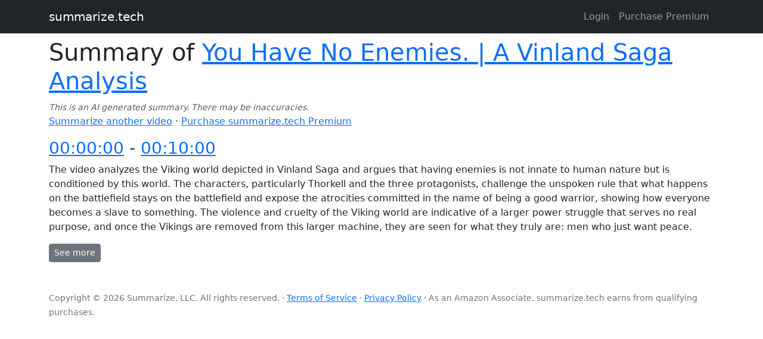

--- FILE ---
content_type: text/html; charset=utf-8
request_url: https://www.summarize.tech/www.youtube.com/watch?v=aGtb9yBl0Og
body_size: 2664
content:
<!DOCTYPE html><html><head><meta charSet="utf-8"/><meta name="viewport" content="width=device-width"/><title>summarize.tech summary for: You Have No Enemies. | A Vinland Saga Analysis</title><meta name="robots" content="noindex"/><meta name="next-head-count" content="4"/><link rel="preload" href="/_next/static/css/1d8efe21449cbad6.css" as="style"/><link rel="stylesheet" href="/_next/static/css/1d8efe21449cbad6.css" data-n-g=""/><noscript data-n-css=""></noscript><script defer="" nomodule="" src="/_next/static/chunks/polyfills-78c92fac7aa8fdd8.js"></script><script src="/_next/static/chunks/webpack-abb6ca5158e43ed5.js" defer=""></script><script src="/_next/static/chunks/framework-ecc4130bc7a58a64.js" defer=""></script><script src="/_next/static/chunks/main-64416792702ffb86.js" defer=""></script><script src="/_next/static/chunks/pages/_app-6b2579a2d7c43d91.js" defer=""></script><script src="/_next/static/chunks/813-455832034d9febfd.js" defer=""></script><script src="/_next/static/chunks/996-688166b5f820e4f8.js" defer=""></script><script src="/_next/static/chunks/251-2fb30207925048d9.js" defer=""></script><script src="/_next/static/chunks/pages/%5B...url%5D-c519bba314fb5889.js" defer=""></script><script src="/_next/static/oCZnJ5hitVlFh97bUfMHK/_buildManifest.js" defer=""></script><script src="/_next/static/oCZnJ5hitVlFh97bUfMHK/_ssgManifest.js" defer=""></script></head><body><div id="__next"><nav class="navbar navbar-expand-lg navbar-dark bg-dark"><div class="container"><a href="/" class="navbar-brand">summarize.tech</a><button aria-controls="basic-navbar-nav" type="button" aria-label="Toggle navigation" class="navbar-toggler collapsed"><span class="navbar-toggler-icon"></span></button><div class="justify-content-end navbar-collapse collapse" id="basic-navbar-nav"></div></div></nav><div class="mt-2 container-sm"><div class="vstack gap-3"><h1>Summary of<!-- --> <a target="_blank" href="https://youtube.com/watch?v=aGtb9yBl0Og">You Have No Enemies. | A Vinland Saga Analysis</a></h1><p><small class="text-muted"><i>This is an AI generated summary. There may be inaccuracies.</i></small><br/><a href="/">Summarize another video</a> ·<!-- --> <a href="/purchase">Purchase summarize.tech Premium</a></p><section><h3><a href="https://youtube.com/watch?v=aGtb9yBl0Og&amp;t=0" target="_blank">00:00:00</a> -<!-- --> <a href="https://youtube.com/watch?v=aGtb9yBl0Og&amp;t=600" target="_blank">00:10:00</a></h3><p class="">The video analyzes the Viking world depicted in Vinland Saga and argues that having enemies is not innate to human nature but is conditioned by this world. The characters, particularly Thorkell and the three protagonists, challenge the unspoken rule that what happens on the battlefield stays on the battlefield and expose the atrocities committed in the name of being a good warrior, showing how everyone becomes a slave to something. The violence and cruelty of the Viking world are indicative of a larger power struggle that serves no real purpose, and once the Vikings are removed from this larger machine, they are seen for what they truly are: men who just want peace.</p><button type="button" class="btn btn-secondary btn-sm">See more</button><ul class="d-none"><li class=""><strong><a href="https://youtube.com/watch?v=aGtb9yBl0Og&amp;t=0" target="_blank">00:00:00</a></strong> <!-- -->In this section of the video, the narrator explores the idea that having enemies is not innate to human nature but is conditioned by the Viking world in which Vinland Saga is set. The narrator uses the character of Thorkell, an iconic Viking warrior who loves war and violence, to represent this world. However, Thorkell&#x27;s admiration for his former comrade-in-arms, Thors, who valued peace and honor, shows that there is more to being a true warrior than just physical strength and love of battle. The three main characters of the series, Thorfinn, Prince Knut, and Askeladd, who are outsiders to this Viking world, provide a critical perspective on this culture, exposing the atrocities committed in the name of being a good warrior.</li><li class=""><strong><a href="https://youtube.com/watch?v=aGtb9yBl0Og&amp;t=300" target="_blank">00:05:00</a></strong> <!-- -->In this section of the video, the analysis delves deeper into the Viking world of Vinland Saga, pointing out how the unspoken rule among Vikings is what happens on the battlefield stays on the battlefield. However, the protagonist Thorfin, unlike others, challenges this notion about Vikings&#x27; morals and ideals, allowing him and the viewer to recognize the true horror of what has happened. The story shows how everyone becomes a slave to something in the saga, be it hate, money, women, sex, or power. The worst part is that these things become a critical part of their identity, and they cannot imagine life without them.</li><li class=""><strong><a href="https://youtube.com/watch?v=aGtb9yBl0Og&amp;t=600" target="_blank">00:10:00</a></strong> <!-- -->In this section of the video, it is discussed how the violent and cruel Viking world is indicative of a larger power struggle that serves no real purpose. The Vikings and their enemies simply fight to serve the interests of an imperialist world. Thus, once the Vikings are removed from this larger machine, they are seen for what they truly are: men who just want peace. This realization leads to the understanding that everyone can remove themselves from the pointless cycle of violence and strive towards a more peaceful existence.</li></ul></section></div></div><div class="pt-5 pb-3 text-secondary container"><p><small>Copyright © <!-- -->2026<!-- --> Summarize, LLC. All rights reserved. ·<!-- --> <a href="/terms.pdf" target="_blank">Terms of Service</a> <!-- -->·<!-- --> <a href="/privacy.pdf" target="_blank">Privacy Policy</a> <!-- -->· As an Amazon Associate, summarize.tech earns from qualifying purchases.</small></p></div></div><script id="__NEXT_DATA__" type="application/json">{"props":{"pageProps":{"summary":{"rollups":{"0":{"children":{"0":"In this section of the video, the narrator explores the idea that having enemies is not innate to human nature but is conditioned by the Viking world in which Vinland Saga is set. The narrator uses the character of Thorkell, an iconic Viking warrior who loves war and violence, to represent this world. However, Thorkell's admiration for his former comrade-in-arms, Thors, who valued peace and honor, shows that there is more to being a true warrior than just physical strength and love of battle. The three main characters of the series, Thorfinn, Prince Knut, and Askeladd, who are outsiders to this Viking world, provide a critical perspective on this culture, exposing the atrocities committed in the name of being a good warrior.","300":"In this section of the video, the analysis delves deeper into the Viking world of Vinland Saga, pointing out how the unspoken rule among Vikings is what happens on the battlefield stays on the battlefield. However, the protagonist Thorfin, unlike others, challenges this notion about Vikings' morals and ideals, allowing him and the viewer to recognize the true horror of what has happened. The story shows how everyone becomes a slave to something in the saga, be it hate, money, women, sex, or power. The worst part is that these things become a critical part of their identity, and they cannot imagine life without them.","600":"In this section of the video, it is discussed how the violent and cruel Viking world is indicative of a larger power struggle that serves no real purpose. The Vikings and their enemies simply fight to serve the interests of an imperialist world. Thus, once the Vikings are removed from this larger machine, they are seen for what they truly are: men who just want peace. This realization leads to the understanding that everyone can remove themselves from the pointless cycle of violence and strive towards a more peaceful existence."},"summary":{"type":"no-ad","content":"The video analyzes the Viking world depicted in Vinland Saga and argues that having enemies is not innate to human nature but is conditioned by this world. The characters, particularly Thorkell and the three protagonists, challenge the unspoken rule that what happens on the battlefield stays on the battlefield and expose the atrocities committed in the name of being a good warrior, showing how everyone becomes a slave to something. The violence and cruelty of the Viking world are indicative of a larger power struggle that serves no real purpose, and once the Vikings are removed from this larger machine, they are seen for what they truly are: men who just want peace."}}},"title":"You Have No Enemies. | A Vinland Saga Analysis"},"youtubeUrl":"https://youtube.com/watch?v=aGtb9yBl0Og","shouldNoindex":true},"__N_SSP":true},"page":"/[...url]","query":{"v":"aGtb9yBl0Og","url":["www.youtube.com","watch"]},"buildId":"oCZnJ5hitVlFh97bUfMHK","isFallback":false,"isExperimentalCompile":false,"gssp":true,"scriptLoader":[]}</script><script async="" src="https://www.googletagmanager.com/gtag/js?id=G-LN9LMB0VNS"></script><script>window.dataLayer = window.dataLayer || [];
function gtag(){dataLayer.push(arguments);}
gtag('js', new Date());

gtag('config', 'G-LN9LMB0VNS');</script></body></html>

--- FILE ---
content_type: application/javascript; charset=utf-8
request_url: https://www.summarize.tech/_next/static/chunks/pages/index-bb63f5366fb89bf8.js
body_size: 6630
content:
(self.webpackChunk_N_E=self.webpackChunk_N_E||[]).push([[405],{8312:function(e,t,r){(window.__NEXT_P=window.__NEXT_P||[]).push(["/",function(){return r(7085)}])},1350:function(e,t,r){"use strict";r.d(t,{C:function(){return d}});var n=r(5893),a=r(3353),l=r(7097),o=r(7913),s=r(9795),i=r(1758),c=r(3364),u=r(7022);function d(e){let{children:t}=e,{state:r,user:d,auth:f,idToken:h}=(0,u.a)(),{data:m}=(0,i.ZP)(h?"/api/is-premium?idToken=".concat(encodeURIComponent(h)):void 0,c._),p=null==d?void 0:d.displayName,v=null;if("loading"!==r){if(p){let e=!(h&&m&&m.isPremium||h&&!m),t=h&&m&&m.isPremium?(0,n.jsx)(s.Z.Item,{href:"https://billing.stripe.com/p/login/3csg227gtdHmgnK000?prefilled_email=".concat(m.stripeEmail||""),children:"Billing settings"}):null,r=e?(0,n.jsx)(s.Z.Item,{href:"/purchase",children:"Purchase Premium"}):null;v=(0,n.jsx)(l.Z,{children:(0,n.jsxs)(s.Z,{title:"Logged in as ".concat(p),id:"basic-nav-dropdown",children:[(0,n.jsx)(s.Z.Header,{children:m&&"".concat(m.quotaRemaining," videos remaining")}),r,t,e&&(0,n.jsx)(s.Z.Divider,{}),(0,n.jsx)(s.Z.Item,{onClick:()=>{null==f||f.getAuth().signOut()},children:"Logout"})]})})}else v=(0,n.jsxs)(l.Z,{children:[(0,n.jsx)(l.Z.Link,{href:"/login",children:"Login"}),(0,n.jsx)(l.Z.Link,{href:"/purchase",children:"Purchase Premium"})]})}return(0,n.jsxs)(n.Fragment,{children:[(0,n.jsx)(o.Z,{bg:"dark",expand:"lg",variant:"dark",children:(0,n.jsxs)(a.Z,{children:[(0,n.jsx)(o.Z.Brand,{href:"/",children:"summarize.tech"}),(0,n.jsx)(o.Z.Toggle,{"aria-controls":"basic-navbar-nav"}),(0,n.jsx)(o.Z.Collapse,{id:"basic-navbar-nav",className:"justify-content-end",children:v})]})}),(0,n.jsx)(a.Z,{fluid:"sm",className:"mt-2",children:t}),(0,n.jsx)(a.Z,{className:"pt-5 pb-3 text-secondary",children:(0,n.jsx)("p",{children:(0,n.jsxs)("small",{children:["Copyright \xa9 ",new Date().getFullYear()," Summarize, LLC. All rights reserved. \xb7"," ",(0,n.jsx)("a",{href:"/terms.pdf",target:"_blank",children:"Terms of Service"})," ","\xb7"," ",(0,n.jsx)("a",{href:"/privacy.pdf",target:"_blank",children:"Privacy Policy"})," ","\xb7 As an Amazon Associate, summarize.tech earns from qualifying purchases."]})})})]})}},3364:function(e,t,r){"use strict";async function n(e){let t=await fetch(e);return await t.json()}r.d(t,{_:function(){return n}})},641:function(e,t,r){"use strict";var n=r(3967),a=r.n(n),l=r(7294),o=r(4728),s=r(5893);let i=l.forwardRef((e,t)=>{let[{className:r,...n},{as:l="div",bsPrefix:i,spans:c}]=function(e){let{as:t,bsPrefix:r,className:n,...l}=e;r=(0,o.vE)(r,"col");let s=(0,o.pi)(),i=(0,o.zG)(),c=[],u=[];return s.forEach(e=>{let t,n,a;let o=l[e];delete l[e],"object"==typeof o&&null!=o?{span:t,offset:n,order:a}=o:t=o;let s=e!==i?"-".concat(e):"";t&&c.push(!0===t?"".concat(r).concat(s):"".concat(r).concat(s,"-").concat(t)),null!=a&&u.push("order".concat(s,"-").concat(a)),null!=n&&u.push("offset".concat(s,"-").concat(n))}),[{...l,className:a()(n,...c,...u)},{as:t,bsPrefix:r,spans:c}]}(e);return(0,s.jsx)(l,{...n,ref:t,className:a()(r,!c.length&&i)})});i.displayName="Col",t.Z=i},5315:function(e,t,r){"use strict";r.d(t,{UI:function(){return a},XW:function(){return l}});var n=r(7294);function a(e,t){let r=0;return n.Children.map(e,e=>n.isValidElement(e)?t(e,r++):e)}function l(e,t){return n.Children.toArray(e).some(e=>n.isValidElement(e)&&e.type===t)}},5955:function(e,t,r){"use strict";r.d(t,{Z:function(){return _}});var n=r(3967),a=r.n(n),l=r(5697),o=r.n(l),s=r(7294),i=r(5893);let c={type:o().string,tooltip:o().bool,as:o().elementType},u=s.forwardRef((e,t)=>{let{as:r="div",className:n,type:l="valid",tooltip:o=!1,...s}=e;return(0,i.jsx)(r,{...s,ref:t,className:a()(n,"".concat(l,"-").concat(o?"tooltip":"feedback"))})});u.displayName="Feedback",u.propTypes=c;let d=s.createContext({});var f=r(4728);let h=s.forwardRef((e,t)=>{let{id:r,bsPrefix:n,className:l,type:o="checkbox",isValid:c=!1,isInvalid:u=!1,as:h="input",...m}=e,{controlId:p}=(0,s.useContext)(d);return n=(0,f.vE)(n,"form-check-input"),(0,i.jsx)(h,{...m,ref:t,type:o,id:r||p,className:a()(l,n,c&&"is-valid",u&&"is-invalid")})});h.displayName="FormCheckInput";let m=s.forwardRef((e,t)=>{let{bsPrefix:r,className:n,htmlFor:l,...o}=e,{controlId:c}=(0,s.useContext)(d);return r=(0,f.vE)(r,"form-check-label"),(0,i.jsx)("label",{...o,ref:t,htmlFor:l||c,className:a()(n,r)})});m.displayName="FormCheckLabel";var p=r(5315);let v=s.forwardRef((e,t)=>{let{id:r,bsPrefix:n,bsSwitchPrefix:l,inline:o=!1,reverse:c=!1,disabled:v=!1,isValid:x=!1,isInvalid:j=!1,feedbackTooltip:w=!1,feedback:y,feedbackType:b,className:g,style:N,title:Z="",type:E="checkbox",label:k,children:C,as:O="input",...F}=e;n=(0,f.vE)(n,"form-check"),l=(0,f.vE)(l,"form-switch");let{controlId:R}=(0,s.useContext)(d),T=(0,s.useMemo)(()=>({controlId:r||R}),[R,r]),_=!C&&null!=k&&!1!==k||(0,p.XW)(C,m),P=(0,i.jsx)(h,{...F,type:"switch"===E?"checkbox":E,ref:t,isValid:x,isInvalid:j,disabled:v,as:O});return(0,i.jsx)(d.Provider,{value:T,children:(0,i.jsx)("div",{style:N,className:a()(g,_&&n,o&&"".concat(n,"-inline"),c&&"".concat(n,"-reverse"),"switch"===E&&l),children:C||(0,i.jsxs)(i.Fragment,{children:[P,_&&(0,i.jsx)(m,{title:Z,children:k}),y&&(0,i.jsx)(u,{type:b,tooltip:w,children:y})]})})})});v.displayName="FormCheck";var x=Object.assign(v,{Input:h,Label:m});r(2473);let j=s.forwardRef((e,t)=>{let{bsPrefix:r,type:n,size:l,htmlSize:o,id:c,className:u,isValid:h=!1,isInvalid:m=!1,plaintext:p,readOnly:v,as:x="input",...j}=e,{controlId:w}=(0,s.useContext)(d);return r=(0,f.vE)(r,"form-control"),(0,i.jsx)(x,{...j,type:n,size:o,ref:t,readOnly:v,id:c||w,className:a()(u,p?"".concat(r,"-plaintext"):r,l&&"".concat(r,"-").concat(l),"color"===n&&"".concat(r,"-color"),h&&"is-valid",m&&"is-invalid")})});j.displayName="FormControl";var w=Object.assign(j,{Feedback:u});let y=s.forwardRef((e,t)=>{let{className:r,bsPrefix:n,as:l="div",...o}=e;return n=(0,f.vE)(n,"form-floating"),(0,i.jsx)(l,{ref:t,className:a()(r,n),...o})});y.displayName="FormFloating";let b=s.forwardRef((e,t)=>{let{controlId:r,as:n="div",...a}=e,l=(0,s.useMemo)(()=>({controlId:r}),[r]);return(0,i.jsx)(d.Provider,{value:l,children:(0,i.jsx)(n,{...a,ref:t})})});b.displayName="FormGroup";var g=r(641);let N=s.forwardRef((e,t)=>{let{as:r="label",bsPrefix:n,column:l=!1,visuallyHidden:o=!1,className:c,htmlFor:u,...h}=e,{controlId:m}=(0,s.useContext)(d);n=(0,f.vE)(n,"form-label");let p="col-form-label";"string"==typeof l&&(p="".concat(p," ").concat(p,"-").concat(l));let v=a()(c,n,o&&"visually-hidden",l&&p);return(u=u||m,l)?(0,i.jsx)(g.Z,{ref:t,as:"label",className:v,htmlFor:u,...h}):(0,i.jsx)(r,{ref:t,className:v,htmlFor:u,...h})});N.displayName="FormLabel";let Z=s.forwardRef((e,t)=>{let{bsPrefix:r,className:n,id:l,...o}=e,{controlId:c}=(0,s.useContext)(d);return r=(0,f.vE)(r,"form-range"),(0,i.jsx)("input",{...o,type:"range",ref:t,className:a()(n,r),id:l||c})});Z.displayName="FormRange";let E=s.forwardRef((e,t)=>{let{bsPrefix:r,size:n,htmlSize:l,className:o,isValid:c=!1,isInvalid:u=!1,id:h,...m}=e,{controlId:p}=(0,s.useContext)(d);return r=(0,f.vE)(r,"form-select"),(0,i.jsx)("select",{...m,size:l,ref:t,className:a()(o,r,n&&"".concat(r,"-").concat(n),c&&"is-valid",u&&"is-invalid"),id:h||p})});E.displayName="FormSelect";let k=s.forwardRef((e,t)=>{let{bsPrefix:r,className:n,as:l="small",muted:o,...s}=e;return r=(0,f.vE)(r,"form-text"),(0,i.jsx)(l,{...s,ref:t,className:a()(n,r,o&&"text-muted")})});k.displayName="FormText";let C=s.forwardRef((e,t)=>(0,i.jsx)(x,{...e,ref:t,type:"switch"}));C.displayName="Switch";var O=Object.assign(C,{Input:x.Input,Label:x.Label});let F=s.forwardRef((e,t)=>{let{bsPrefix:r,className:n,children:l,controlId:o,label:s,...c}=e;return r=(0,f.vE)(r,"form-floating"),(0,i.jsxs)(b,{ref:t,className:a()(n,r),controlId:o,...c,children:[l,(0,i.jsx)("label",{htmlFor:o,children:s})]})});F.displayName="FloatingLabel";let R={_ref:o().any,validated:o().bool,as:o().elementType},T=s.forwardRef((e,t)=>{let{className:r,validated:n,as:l="form",...o}=e;return(0,i.jsx)(l,{...o,ref:t,className:a()(r,n&&"was-validated")})});T.displayName="Form",T.propTypes=R;var _=Object.assign(T,{Group:b,Control:w,Floating:y,Check:x,Switch:O,Label:N,Text:k,Range:Z,Select:E,FloatingLabel:F})},5967:function(e,t,r){"use strict";r.d(t,{Z:function(){return c}});var n=r(3967),a=r.n(n),l=r(7294),o=r(4728),s=r(5893);let i=l.forwardRef((e,t)=>{let{as:r="div",bsPrefix:n,className:l,direction:i,gap:c,...u}=e;n=(0,o.vE)(n,"horizontal"===i?"hstack":"vstack");let d=(0,o.pi)(),f=(0,o.zG)();return(0,s.jsx)(r,{...u,ref:t,className:a()(l,n,...function(e){let t=arguments.length>1&&void 0!==arguments[1]?arguments[1]:o.Hz,r=arguments.length>2&&void 0!==arguments[2]?arguments[2]:o.cs,n=[];return Object.entries(e).forEach(e=>{let[a,l]=e;null!=l&&("object"==typeof l?t.forEach(e=>{let t=l[e];null!=t&&n.push("".concat(a).concat(e!==r?"-".concat(e):"","-").concat(t))}):n.push("".concat(a,"-").concat(l)))}),n}({gap:c},d,f))})});i.displayName="Stack";var c=i},7085:function(e,t,r){"use strict";r.r(t),r.d(t,{default:function(){return Q}});var n=r(5893),a=r(5967),l=r(5955),o=r(6529),s=r(424),i=r(5697),c=r.n(i),u=r(7294),d=r(6454),f=r(6852);let h=2147483648-1;r(2473);var m=r(5446),p=r(5654),v=r(3967),x=r.n(v),j=r(3935),w=r(2092),y=r(3318),b=r(2950),g=r(7216),N=r(8146),Z=r(5680),E=r(6899);let k=()=>{};var C=function(e,t,{disabled:r,clickTrigger:n}={}){let a=t||k;(0,Z.Z)(e,a,{disabled:r,clickTrigger:n});let l=(0,N.Z)(e=>{(0,E.k)(e)&&a(e)});(0,u.useEffect)(()=>{if(r||null==e)return;let t=(0,g.Z)((0,Z.f)(e)),n=(t.defaultView||window).event,a=(0,b.Z)(t,"keyup",e=>{if(e===n){n=void 0;return}l(e)});return()=>{a()}},[e,r,l])},O=r(4194),F=r(12),R=r(655);let T=u.forwardRef((e,t)=>{let{flip:r,offset:n,placement:a,containerPadding:l,popperConfig:o={},transition:s,runTransition:i}=e,[c,d]=(0,w.Z)(),[f,h]=(0,w.Z)(),m=(0,p.Z)(d,t),v=(0,O.Z)(e.container),x=(0,O.Z)(e.target),[b,g]=(0,u.useState)(!e.show),N=(0,y.Z)(x,c,(0,F.ZP)({placement:a,enableEvents:!!e.show,containerPadding:l||5,flip:r,offset:n,arrowElement:f,popperConfig:o}));e.show&&b&&g(!1);let Z=e.show||!b;if(C(c,e.onHide,{disabled:!e.rootClose||e.rootCloseDisabled,clickTrigger:e.rootCloseEvent}),!Z)return null;let{onExit:E,onExiting:k,onEnter:T,onEntering:_,onEntered:P}=e,S=e.children(Object.assign({},N.attributes.popper,{style:N.styles.popper,ref:m}),{popper:N,placement:a,show:!!e.show,arrowProps:Object.assign({},N.attributes.arrow,{style:N.styles.arrow,ref:h})});return S=(0,R.sD)(s,i,{in:!!e.show,appear:!0,mountOnEnter:!0,unmountOnExit:!0,children:S,onExit:E,onExiting:k,onExited:(...t)=>{g(!0),e.onExited&&e.onExited(...t)},onEnter:T,onEntering:_,onEntered:P}),v?j.createPortal(S,v):null});T.displayName="Overlay";var _=r(9585),P=r(1132),S=r(4728);let L=u.forwardRef((e,t)=>{let{className:r,bsPrefix:a,as:l="div",...o}=e;return a=(0,S.vE)(a,"popover-header"),(0,n.jsx)(l,{ref:t,className:x()(r,a),...o})});L.displayName="PopoverHeader";let I=u.forwardRef((e,t)=>{let{className:r,bsPrefix:a,as:l="div",...o}=e;return a=(0,S.vE)(a,"popover-body"),(0,n.jsx)(l,{ref:t,className:x()(r,a),...o})});function z(e,t){let r=e;return"left"===e?r=t?"end":"start":"right"===e&&(r=t?"start":"end"),r}function A(){let e=arguments.length>0&&void 0!==arguments[0]?arguments[0]:"absolute";return{position:e,top:"0",left:"0",opacity:"0",pointerEvents:"none"}}I.displayName="PopoverBody";var U=Object.assign(u.forwardRef((e,t)=>{let{bsPrefix:r,placement:a="right",className:l,style:o,children:s,body:i,arrowProps:c,hasDoneInitialMeasure:u,popper:d,show:f,...h}=e,m=(0,S.vE)(r,"popover"),p=(0,S.SC)(),[v]=(null==a?void 0:a.split("-"))||[],j=z(v,p),w=o;return f&&!u&&(w={...o,...A(null==d?void 0:d.strategy)}),(0,n.jsxs)("div",{ref:t,role:"tooltip",style:w,"x-placement":v,className:x()(l,m,v&&"bs-popover-".concat(j)),...h,children:[(0,n.jsx)("div",{className:"popover-arrow",...c}),i?(0,n.jsx)(I,{children:s}):s]})}),{Header:L,Body:I,POPPER_OFFSET:[0,8]});let D=u.forwardRef((e,t)=>{let{bsPrefix:r,placement:a="right",className:l,style:o,children:s,arrowProps:i,hasDoneInitialMeasure:c,popper:u,show:d,...f}=e;r=(0,S.vE)(r,"tooltip");let h=(0,S.SC)(),[m]=(null==a?void 0:a.split("-"))||[],p=z(m,h),v=o;return d&&!c&&(v={...o,...A(null==u?void 0:u.strategy)}),(0,n.jsxs)("div",{ref:t,style:v,role:"tooltip","x-placement":m,className:x()(l,r,"bs-tooltip-".concat(p)),...f,children:[(0,n.jsx)("div",{className:"tooltip-arrow",...i}),(0,n.jsx)("div",{className:"".concat(r,"-inner"),children:s})]})});D.displayName="Tooltip";var H=Object.assign(D,{TOOLTIP_OFFSET:[0,6]}),M=r(6944),B=r(7611);let G=u.forwardRef((e,t)=>{let{children:r,transition:a=M.Z,popperConfig:l={},rootClose:o=!1,placement:s="top",show:i=!1,...c}=e,d=(0,u.useRef)({}),[f,h]=(0,u.useState)(null),[m,v]=function(e){let t=(0,u.useRef)(null),r=(0,S.vE)(void 0,"popover"),n=(0,S.vE)(void 0,"tooltip"),a=(0,u.useMemo)(()=>({name:"offset",options:{offset:()=>{if(e)return e;if(t.current){if((0,P.Z)(t.current,r))return U.POPPER_OFFSET;if((0,P.Z)(t.current,n))return H.TOOLTIP_OFFSET}return[0,0]}}}),[e,r,n]);return[t,[a]]}(c.offset),j=(0,p.Z)(t,m),w=!0===a?M.Z:a||void 0,y=(0,N.Z)(e=>{h(e),null==l||null==l.onFirstUpdate||l.onFirstUpdate(e)});return(0,_.Z)(()=>{f&&c.target&&(null==d.current.scheduleUpdate||d.current.scheduleUpdate())},[f,c.target]),(0,u.useEffect)(()=>{i||h(null)},[i]),(0,n.jsx)(T,{...c,ref:j,popperConfig:{...l,modifiers:v.concat(l.modifiers||[]),onFirstUpdate:y},transition:w,rootClose:o,placement:s,show:i,children:(e,t)=>{var n;let{arrowProps:o,popper:s,show:i}=t;!function(e,t){let{ref:r}=e,{ref:n}=t;e.ref=r.__wrapped||(r.__wrapped=e=>r((0,B.Z)(e))),t.ref=n.__wrapped||(n.__wrapped=e=>n((0,B.Z)(e)))}(e,o);let c=null==s?void 0:s.placement,h=Object.assign(d.current,{state:null==s?void 0:s.state,scheduleUpdate:null==s?void 0:s.update,placement:c,outOfBoundaries:(null==s||null==(n=s.state)||null==(n=n.modifiersData.hide)?void 0:n.isReferenceHidden)||!1,strategy:l.strategy}),m=!!f;return"function"==typeof r?r({...e,placement:c,show:i,...!a&&i&&{className:"show"},popper:h,arrowProps:o,hasDoneInitialMeasure:m}):u.cloneElement(r,{...e,placement:c,arrowProps:o,popper:h,hasDoneInitialMeasure:m,className:x()(r.props.className,!a&&i&&"show"),style:{...r.props.style,...e.style}})}})});function V(e,t,r){let[n]=t,a=n.currentTarget,l=n.relatedTarget||n.nativeEvent[r];l&&l===a||(0,s.Z)(a,l)||e(...t)}G.displayName="Overlay",c().oneOf(["click","hover","focus"]);var Y=e=>{let{trigger:t=["hover","focus"],overlay:r,children:a,popperConfig:l={},show:o,defaultShow:s=!1,onToggle:i,delay:c,placement:v,flip:x=v&&-1!==v.indexOf("auto"),...j}=e,w=(0,u.useRef)(null),y=(0,p.Z)(w,a.ref),b=function(){let e=(0,d.Z)(),t=(0,u.useRef)();return(0,f.Z)(()=>clearTimeout(t.current)),(0,u.useMemo)(()=>{let r=()=>clearTimeout(t.current);return{set:function(n,a=0){e()&&(r(),a<=h?t.current=setTimeout(n,a):function e(t,r,n){let a=n-Date.now();t.current=a<=h?setTimeout(r,a):setTimeout(()=>e(t,r,n),h)}(t,n,Date.now()+a))},clear:r,handleRef:t}},[])}(),g=(0,u.useRef)(""),[N,Z]=(0,m.$c)(o,s,i),E=c&&"object"==typeof c?c:{show:c,hide:c},{onFocus:k,onBlur:C,onClick:O}="function"!=typeof a?u.Children.only(a).props:{},F=(0,u.useCallback)(()=>{if(b.clear(),g.current="show",!E.show){Z(!0);return}b.set(()=>{"show"===g.current&&Z(!0)},E.show)},[E.show,Z,b]),R=(0,u.useCallback)(()=>{if(b.clear(),g.current="hide",!E.hide){Z(!1);return}b.set(()=>{"hide"===g.current&&Z(!1)},E.hide)},[E.hide,Z,b]),T=(0,u.useCallback)(function(){for(var e=arguments.length,t=Array(e),r=0;r<e;r++)t[r]=arguments[r];F(),null==k||k(...t)},[F,k]),_=(0,u.useCallback)(function(){for(var e=arguments.length,t=Array(e),r=0;r<e;r++)t[r]=arguments[r];R(),null==C||C(...t)},[R,C]),P=(0,u.useCallback)(function(){for(var e=arguments.length,t=Array(e),r=0;r<e;r++)t[r]=arguments[r];Z(!N),null==O||O(...t)},[O,Z,N]),S=(0,u.useCallback)(function(){for(var e=arguments.length,t=Array(e),r=0;r<e;r++)t[r]=arguments[r];V(F,t,"fromElement")},[F]),L=(0,u.useCallback)(function(){for(var e=arguments.length,t=Array(e),r=0;r<e;r++)t[r]=arguments[r];V(R,t,"toElement")},[R]),I=null==t?[]:[].concat(t),z={ref:e=>{y((0,B.Z)(e))}};return -1!==I.indexOf("click")&&(z.onClick=P),-1!==I.indexOf("focus")&&(z.onFocus=T,z.onBlur=_),-1!==I.indexOf("hover")&&(z.onMouseOver=S,z.onMouseOut=L),(0,n.jsxs)(n.Fragment,{children:["function"==typeof a?a(z):(0,u.cloneElement)(a,z),(0,n.jsx)(G,{...j,show:N,onHide:R,flip:x,placement:v,popperConfig:l,target:w.current,children:r})]})},q=r(1664),X=r.n(q),K=r(9008),W=r.n(K),J=r(1350);function Q(){let[e,t]=(0,u.useState)(""),[r,s]=(0,u.useState)(!1),i=!function(e){let t=e.match(/^.*(?:(?:youtu\.be\/|v\/|vi\/|u\/\w\/|embed\/)|(?:(?:watch)?\?v(?:i)?=|\&v(?:i)?=)|live\/?)([^#\&\?]*).*/);return t&&t[1]}(e)||r,c=i?(0,n.jsx)(Y,{overlay:(0,n.jsx)(H,{id:"tooltip-disabled",children:r?"Loading...":"You must provide a valid YouTube URL."}),children:(0,n.jsx)("span",{className:"d-inline-block",children:(0,n.jsx)(o.Z,{type:"submit",variant:"primary",disabled:!0,style:{pointerEvents:"none"},children:r?"Loading...":"Submit"})})}):(0,n.jsx)(o.Z,{variant:"primary",type:"submit",children:"Submit"});return(0,n.jsxs)(J.C,{children:[(0,n.jsxs)(W(),{children:[(0,n.jsx)("title",{children:"summarize.tech: AI-powered video summaries"}),(0,n.jsx)("meta",{name:"facebook-domain-verification",content:"vjokt2egud8hy7bok8zo6umpxcpk6f"})]}),(0,n.jsxs)(a.Z,{direction:"vertical",gap:3,className:"mx-auto",children:[(0,n.jsx)("h1",{children:"summarize.tech: AI-powered video summaries"}),(0,n.jsx)("p",{children:"Get a summary of any long YouTube video, like a lecture, live event or a government meeting. Powered by AI."}),(0,n.jsxs)("section",{children:["Try a few examples:",(0,n.jsxs)("ul",{children:[(0,n.jsx)("li",{children:(0,n.jsx)("a",{href:"/www.youtube.com/watch?v=_pZ3hTMM9HI",children:"State of the Union address"})}),(0,n.jsx)("li",{children:(0,n.jsx)("a",{href:"/www.youtube.com/watch?v=KjOPT2YqKqA",children:"San Francisco School Board meeting"})}),(0,n.jsx)("li",{children:(0,n.jsx)("a",{href:"/www.youtube.com/watch?v=hbmf0bB38h0",children:"Theory of Relativity lecture at Stanford"})}),(0,n.jsx)("li",{children:(0,n.jsx)("a",{href:"/www.youtube.com/watch?v=ui_kEJ7C3O0",children:"Steve Vai documentary"})}),(0,n.jsx)("li",{children:(0,n.jsx)("a",{href:"/https://www.youtube.com/watch?v=pRGNxIz6GzU",children:"Data Orchestration tech talk"})}),(0,n.jsx)("li",{children:(0,n.jsx)("a",{href:"/www.youtube.com/watch?v=s0tfoW1N3VM",children:"All-In podcast"})})]}),"Or, you can see some"," ",(0,n.jsx)(X(),{href:"/newest",children:"recently summarized videos"}),"."]}),(0,n.jsx)(l.Z,{onSubmit:t=>{t.preventDefault(),i||(s(!0),window.location.href="/"+e)},children:(0,n.jsxs)(a.Z,{direction:"horizontal",gap:3,children:[(0,n.jsx)(l.Z.Control,{className:"me-auto",placeholder:"URL of a YouTube video",value:e,onChange:e=>{t(e.target.value)}}),c]})}),(0,n.jsxs)("p",{children:["Questions?"," ",(0,n.jsx)(X(),{href:"https://twitter.com/floydophone",target:"_blank",children:"Get in touch"})]})]})]})}}},function(e){e.O(0,[813,996,888,774,179],function(){return e(e.s=8312)}),_N_E=e.O()}]);

--- FILE ---
content_type: application/javascript; charset=utf-8
request_url: https://www.summarize.tech/_next/static/chunks/175.4ee3ec5542254978.js
body_size: 807
content:
"use strict";(self.webpackChunk_N_E=self.webpackChunk_N_E||[]).push([[175],{3394:function(n,t,r){r.d(t,{l:function(){return u},w:function(){return e.Z}});var e=r(4866);let u=e.Z.initializeApp({apiKey:"AIzaSyAlSwCMn-OFxo6uj8zERZOGNGPFk8_O16o",authDomain:"www.summarize.tech",projectId:"summarizetech",storageBucket:"summarizetech.appspot.com",messagingSenderId:"127449308268",appId:"1:127449308268:web:bb60abdaa7090a3fe6cc49"})},8175:function(n,t,r){r.d(t,{auth:function(){return e}});var e={};r.r(e),r.d(e,{ActionCodeOperation:function(){return u.A},ActionCodeURL:function(){return u.ag},AuthCredential:function(){return u.J},AuthErrorCodes:function(){return u.G},EmailAuthCredential:function(){return u.K},EmailAuthProvider:function(){return u.Q},FacebookAuthProvider:function(){return u.U},FactorId:function(){return u.F},GithubAuthProvider:function(){return u.W},GoogleAuthProvider:function(){return u.V},OAuthCredential:function(){return u.L},OAuthProvider:function(){return u.X},OperationType:function(){return u.O},PhoneAuthCredential:function(){return u.M},PhoneAuthProvider:function(){return u.P},PhoneMultiFactorGenerator:function(){return u.m},ProviderId:function(){return u.p},RecaptchaVerifier:function(){return u.R},SAMLAuthProvider:function(){return u.Y},SignInMethod:function(){return u.S},TotpMultiFactorGenerator:function(){return u.T},TotpSecret:function(){return u.n},TwitterAuthProvider:function(){return u.Z},applyActionCode:function(){return u.a5},beforeAuthStateChanged:function(){return u.w},browserLocalPersistence:function(){return u.b},browserPopupRedirectResolver:function(){return u.k},browserSessionPersistence:function(){return u.a},checkActionCode:function(){return u.a6},confirmPasswordReset:function(){return u.a4},connectAuthEmulator:function(){return u.I},createUserWithEmailAndPassword:function(){return u.a8},debugErrorMap:function(){return u.D},deleteUser:function(){return u.C},fetchSignInMethodsForEmail:function(){return u.ad},getAdditionalUserInfo:function(){return u.ao},getAuth:function(){return u.o},getIdToken:function(){return u.al},getIdTokenResult:function(){return u.am},getMultiFactorResolver:function(){return u.aq},getRedirectResult:function(){return u.j},inMemoryPersistence:function(){return u.N},indexedDBLocalPersistence:function(){return u.i},initializeAuth:function(){return u.H},initializeRecaptchaConfig:function(){return u.t},isSignInWithEmailLink:function(){return u.ab},linkWithCredential:function(){return u.a0},linkWithPhoneNumber:function(){return u.l},linkWithPopup:function(){return u.d},linkWithRedirect:function(){return u.g},multiFactor:function(){return u.ar},onAuthStateChanged:function(){return u.x},onIdTokenChanged:function(){return u.v},parseActionCodeURL:function(){return u.ah},prodErrorMap:function(){return u.E},reauthenticateWithCredential:function(){return u.a1},reauthenticateWithPhoneNumber:function(){return u.r},reauthenticateWithPopup:function(){return u.e},reauthenticateWithRedirect:function(){return u.h},reload:function(){return u.ap},sendEmailVerification:function(){return u.ae},sendPasswordResetEmail:function(){return u.a3},sendSignInLinkToEmail:function(){return u.aa},setPersistence:function(){return u.q},signInAnonymously:function(){return u._},signInWithCredential:function(){return u.$},signInWithCustomToken:function(){return u.a2},signInWithEmailAndPassword:function(){return u.a9},signInWithEmailLink:function(){return u.ac},signInWithPhoneNumber:function(){return u.s},signInWithPopup:function(){return u.c},signInWithRedirect:function(){return u.f},signOut:function(){return u.B},unlink:function(){return u.an},updateCurrentUser:function(){return u.z},updateEmail:function(){return u.aj},updatePassword:function(){return u.ak},updatePhoneNumber:function(){return u.u},updateProfile:function(){return u.ai},useDeviceLanguage:function(){return u.y},verifyBeforeUpdateEmail:function(){return u.af},verifyPasswordResetCode:function(){return u.a7}}),r(3394);var u=r(1435);r(4444),r(5816),r(3333),r(8463)}}]);